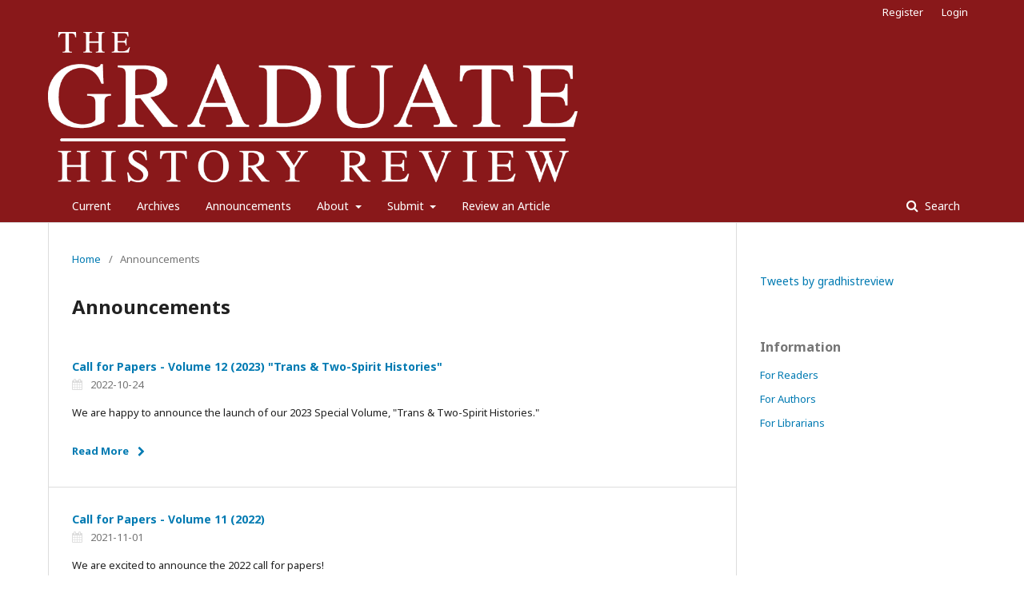

--- FILE ---
content_type: text/html; charset=utf-8
request_url: https://journals.uvic.ca/index.php/ghr/announcement
body_size: 13491
content:
	<!DOCTYPE html>
<html lang="en-US" xml:lang="en-US">
<head>
	<meta charset="utf-8">
	<meta name="viewport" content="width=device-width, initial-scale=1.0">
	<title>
		Announcements
							| The Graduate History Review
			</title>

	
<meta name="generator" content="Open Journal Systems 3.1.2.4">
<script async src="https://platform.twitter.com/widgets.js"></script>
	<link rel="stylesheet" href="https://journals.uvic.ca/index.php/ghr/$$$call$$$/page/page/css?name=stylesheet" type="text/css" /><link rel="stylesheet" href="//fonts.googleapis.com/css?family=Noto+Sans:400,400italic,700,700italic" type="text/css" /><link rel="stylesheet" href="https://cdnjs.cloudflare.com/ajax/libs/font-awesome/4.7.0/css/font-awesome.css?v=3.1.2.4" type="text/css" /><link rel="stylesheet" href="https://journals.uvic.ca/public/journals/11/styleSheet.css?v=3.1.2.4" type="text/css" />
</head>
<body class="pkp_page_announcement pkp_op_index has_site_logo" dir="ltr">

	<div class="cmp_skip_to_content">
		<a href="#pkp_content_main">Skip to main content</a>
		<a href="#pkp_content_nav">Skip to main navigation menu</a>
		<a href="#pkp_content_footer">Skip to site footer</a>
	</div>
	<div class="pkp_structure_page">

				<header class="pkp_structure_head" id="headerNavigationContainer" role="banner">
			<div class="pkp_head_wrapper">

				<div class="pkp_site_name_wrapper">
																<h1 class="pkp_site_name">
																								<a href="															https://journals.uvic.ca/index.php/ghr/index
													" class="is_img">
								<img src="https://journals.uvic.ca/public/journals/11/pageHeaderLogoImage_en_US.png" width="1024" height="291" alt="The Graduate History Review" />
							</a>
																	</h1>
									</div>

								
									<nav class="pkp_navigation_primary_row" aria-label="Site Navigation">
						<div class="pkp_navigation_primary_wrapper">
																				<ul id="navigationPrimary" class="pkp_navigation_primary pkp_nav_list">
								<li class="">
				<a href="https://journals.uvic.ca/index.php/ghr/issue/current">
					Current
				</a>
							</li>
								<li class="">
				<a href="https://journals.uvic.ca/index.php/ghr/issue/archive">
					Archives
				</a>
							</li>
								<li class="">
				<a href="https://journals.uvic.ca/index.php/ghr/announcement">
					Announcements
				</a>
							</li>
								<li class="">
				<a href="https://journals.uvic.ca/index.php/ghr/about">
					About
				</a>
									<ul>
																					<li class="">
									<a href="https://journals.uvic.ca/index.php/ghr/about">
										About the Journal
									</a>
								</li>
																																									<li class="">
									<a href="https://journals.uvic.ca/index.php/ghr/about/privacy">
										Privacy Statement
									</a>
								</li>
																												<li class="">
									<a href="https://journals.uvic.ca/index.php/ghr/about/contact">
										Contact
									</a>
								</li>
																		</ul>
							</li>
								<li class="">
				<a href="https://journals.uvic.#ca/index.php/ghr/">
					Submit
				</a>
									<ul>
																					<li class="">
									<a href="https://journals.uvic.ca/index.php/ghr/authorguidelines">
										Author Guidelines
									</a>
								</li>
																												<li class="">
									<a href="https://journals.uvic.ca/index.php/ghr/about/submissions">
										Submissions
									</a>
								</li>
																		</ul>
							</li>
								<li class="">
				<a href="https://journals.uvic.ca/index.php/ghr/reviewers">
					Review an Article
				</a>
							</li>
			</ul>

				

																									
	<form class="pkp_search" action="https://journals.uvic.ca/index.php/ghr/search/search" method="get" role="search">
		<input type="hidden" name="csrfToken" value="8aec07c12bfced0362307a8920051302">
				
			<input name="query" value="" type="text" aria-label="Search Query">
		

		<button type="submit">
			Search
		</button>
		<div class="search_controls" aria-hidden="true">
			<a href="https://journals.uvic.ca/index.php/ghr/search/search" class="headerSearchPrompt search_prompt" aria-hidden="true">
				Search
			</a>
			<a href="#" class="search_cancel headerSearchCancel" aria-hidden="true"></a>
			<span class="search_loading" aria-hidden="true"></span>
		</div>
	</form>
													</div>
					</nav>
								
				<nav class="pkp_navigation_user_wrapper" id="navigationUserWrapper" aria-label="User Navigation">
						<ul id="navigationUser" class="pkp_navigation_user pkp_nav_list">
								<li class="profile">
				<a href="https://journals.uvic.ca/index.php/ghr/user/register">
					Register
				</a>
							</li>
								<li class="profile">
				<a href="https://journals.uvic.ca/index.php/ghr/login">
					Login
				</a>
							</li>
										</ul>

				</nav>
			</div><!-- .pkp_head_wrapper -->
		</header><!-- .pkp_structure_head -->

						<div class="pkp_structure_content has_sidebar">
			<div id="pkp_content_main" class="pkp_structure_main" role="main">

<div class="page page_announcements">
	<nav class="cmp_breadcrumbs" role="navigation" aria-label="You are here:">
	<ol>
		<li>
			<a href="https://journals.uvic.ca/index.php/ghr/index">
				Home
			</a>
			<span class="separator">/</span>
		</li>
		<li class="current">
			<span aria-current="page">
									Announcements
							</span>
		</li>
	</ol>
</nav>

	<h1>
		Announcements
	</h1>
	
	

	<ul class="cmp_announcements">
			<li>
				
<article class="obj_announcement_summary">
	<h2>
		<a href="https://journals.uvic.ca/index.php/ghr/announcement/view/421">
			Call for Papers - Volume 12 (2023) &quot;Trans &amp; Two-Spirit Histories&quot;
		</a>
	</h2>
	<div class="date">
		2022-10-24
	</div>
	<div class="summary">
		<p>We are happy to announce the launch of our 2023 Special Volume, "Trans &amp; Two-Spirit Histories."</p>
		<a href="https://journals.uvic.ca/index.php/ghr/announcement/view/421" class="read_more">
			<span aria-hidden="true" role="presentation">
				Read More
			</span>
			<span class="pkp_screen_reader">
				Read more about Call for Papers - Volume 12 (2023) &quot;Trans &amp; Two-Spirit Histories&quot;
			</span>
		</a>
	</div>
</article><!-- .obj_announcement_summary -->
		</li>
			<li>
				
<article class="obj_announcement_summary">
	<h2>
		<a href="https://journals.uvic.ca/index.php/ghr/announcement/view/404">
			Call for Papers - Volume 11 (2022)
		</a>
	</h2>
	<div class="date">
		2021-11-01
	</div>
	<div class="summary">
		<p>We are excited to announce the 2022 call for papers!</p>
		<a href="https://journals.uvic.ca/index.php/ghr/announcement/view/404" class="read_more">
			<span aria-hidden="true" role="presentation">
				Read More
			</span>
			<span class="pkp_screen_reader">
				Read more about Call for Papers - Volume 11 (2022)
			</span>
		</a>
	</div>
</article><!-- .obj_announcement_summary -->
		</li>
			<li>
				
<article class="obj_announcement_summary">
	<h2>
		<a href="https://journals.uvic.ca/index.php/ghr/announcement/view/383">
			Call for Papers - Volume 10 (2021)
		</a>
	</h2>
	<div class="date">
		2020-11-06
	</div>
	<div class="summary">
		<p><img src="/public/site/images/admin_history/GHR_CFP_website_2020.jpg" alt="GHR_CFP_website_2020.jpg"></p>
		<a href="https://journals.uvic.ca/index.php/ghr/announcement/view/383" class="read_more">
			<span aria-hidden="true" role="presentation">
				Read More
			</span>
			<span class="pkp_screen_reader">
				Read more about Call for Papers - Volume 10 (2021)
			</span>
		</a>
	</div>
</article><!-- .obj_announcement_summary -->
		</li>
			<li>
				
<article class="obj_announcement_summary">
	<h2>
		<a href="https://journals.uvic.ca/index.php/ghr/announcement/view/380">
			Announcing Volume 9 of the GHR
		</a>
	</h2>
	<div class="date">
		2020-11-05
	</div>
	<div class="summary">
		<p>We're happy to announce the launch of <em>The Graduate History Review</em> vol. 9, no. 1 (2020) featuring articles by Helen Leggatt, Alex Tabor, and Andrew Johnston.</p>
		<a href="https://journals.uvic.ca/index.php/ghr/announcement/view/380" class="read_more">
			<span aria-hidden="true" role="presentation">
				Read More
			</span>
			<span class="pkp_screen_reader">
				Read more about Announcing Volume 9 of the GHR
			</span>
		</a>
	</div>
</article><!-- .obj_announcement_summary -->
		</li>
			<li>
				
<article class="obj_announcement_summary">
	<h2>
		<a href="https://journals.uvic.ca/index.php/ghr/announcement/view/346">
			Announcing Volume 8 of the GHR
		</a>
	</h2>
	<div class="date">
		2019-10-24
	</div>
	<div class="summary">
		<p>We're happy to announce the launch of volume 8, no. 1 featuring research notes by Oakley Ramprashad, Daniel Gorman Jr., and Andreína Soto Segura and articles by Daniel Haverty, Andrew Johnston, and Faelan Lundeberg.</p>
		<a href="https://journals.uvic.ca/index.php/ghr/announcement/view/346" class="read_more">
			<span aria-hidden="true" role="presentation">
				Read More
			</span>
			<span class="pkp_screen_reader">
				Read more about Announcing Volume 8 of the GHR
			</span>
		</a>
	</div>
</article><!-- .obj_announcement_summary -->
		</li>
			<li>
				
<article class="obj_announcement_summary">
	<h2>
		<a href="https://journals.uvic.ca/index.php/ghr/announcement/view/309">
			Announcing Volume 7 of the GHR
		</a>
	</h2>
	<div class="date">
		2018-10-04
	</div>
	<div class="summary">
		<p>We are excited to announce the publication of volume 7, featuring work by Isobel Griffin, Mary Andino, Haley Ann Gienow-McConnell, Bart LaFaso, and Jewel Carrie Parker.</p>
		<a href="https://journals.uvic.ca/index.php/ghr/announcement/view/309" class="read_more">
			<span aria-hidden="true" role="presentation">
				Read More
			</span>
			<span class="pkp_screen_reader">
				Read more about Announcing Volume 7 of the GHR
			</span>
		</a>
	</div>
</article><!-- .obj_announcement_summary -->
		</li>
			<li>
				
<article class="obj_announcement_summary">
	<h2>
		<a href="https://journals.uvic.ca/index.php/ghr/announcement/view/287">
			Announcing Volume 6 of the GHR
		</a>
	</h2>
	<div class="date">
		2017-10-06
	</div>
	<div class="summary">
		<p>Check out the newest issue of The GHR, here on our website. Featuring articles by Chelsea V. Barranger, Christina Fabiani, Nicole M. Georges, and Meghan Kort.</p>
		<a href="https://journals.uvic.ca/index.php/ghr/announcement/view/287" class="read_more">
			<span aria-hidden="true" role="presentation">
				Read More
			</span>
			<span class="pkp_screen_reader">
				Read more about Announcing Volume 6 of the GHR
			</span>
		</a>
	</div>
</article><!-- .obj_announcement_summary -->
		</li>
	</ul>
</div><!-- .page -->

	</div><!-- pkp_structure_main -->

									<div class="pkp_structure_sidebar left" role="complementary" aria-label="Sidebar">
				<div class="pkp_block block_custom" id="customblock-Twitter">
	<div class="content">
		<p><a class="twitter-timeline" href="https://twitter.com/gradhistreview?ref_src=twsrc%5Etfw" data-width="220" data-height="500">Tweets by gradhistreview</a></p>
	</div>
</div>
<div class="pkp_block block_information">
	<span class="title">Information</span>
	<div class="content">
		<ul>
							<li>
					<a href="https://journals.uvic.ca/index.php/ghr/information/readers">
						For Readers
					</a>
				</li>
										<li>
					<a href="https://journals.uvic.ca/index.php/ghr/information/authors">
						For Authors
					</a>
				</li>
										<li>
					<a href="https://journals.uvic.ca/index.php/ghr/information/librarians">
						For Librarians
					</a>
				</li>
					</ul>
	</div>
</div>

			</div><!-- pkp_sidebar.left -->
			</div><!-- pkp_structure_content -->

<div id="pkp_content_footer" class="pkp_structure_footer_wrapper" role="contentinfo">

	<div class="pkp_structure_footer">

		
		<div class="pkp_brand_footer" role="complementary">
			<a href="https://journals.uvic.ca/index.php/ghr/about/aboutThisPublishingSystem">
				<img alt="About this Publishing System" src="https://journals.uvic.ca/templates/images/ojs_brand.png">
			</a>
		</div>
	</div>
</div><!-- pkp_structure_footer_wrapper -->

</div><!-- pkp_structure_page -->

<script src="//ajax.googleapis.com/ajax/libs/jquery/3.3.1/jquery.min.js?v=3.1.2.4" type="text/javascript"></script><script src="//ajax.googleapis.com/ajax/libs/jqueryui/1.12.0/jquery-ui.min.js?v=3.1.2.4" type="text/javascript"></script><script src="https://journals.uvic.ca/lib/pkp/js/lib/jquery/plugins/jquery.tag-it.js?v=3.1.2.4" type="text/javascript"></script><script src="https://journals.uvic.ca/plugins/themes/default/js/lib/popper/popper.js?v=3.1.2.4" type="text/javascript"></script><script src="https://journals.uvic.ca/plugins/themes/default/js/lib/bootstrap/util.js?v=3.1.2.4" type="text/javascript"></script><script src="https://journals.uvic.ca/plugins/themes/default/js/lib/bootstrap/dropdown.js?v=3.1.2.4" type="text/javascript"></script><script src="https://journals.uvic.ca/plugins/themes/default/js/main.js?v=3.1.2.4" type="text/javascript"></script><script type="text/javascript">
(function(i,s,o,g,r,a,m){i['GoogleAnalyticsObject']=r;i[r]=i[r]||function(){
(i[r].q=i[r].q||[]).push(arguments)},i[r].l=1*new Date();a=s.createElement(o),
m=s.getElementsByTagName(o)[0];a.async=1;a.src=g;m.parentNode.insertBefore(a,m)
})(window,document,'script','https://www.google-analytics.com/analytics.js','ga');

ga('create', 'UA-10563628-1', 'auto');
ga('send', 'pageview');
</script>


</body>
</html>


--- FILE ---
content_type: text/css
request_url: https://journals.uvic.ca/public/journals/11/styleSheet.css?v=3.1.2.4
body_size: 835
content:
/* css style sheet to make changes to default style for GHR */

/* increase max logo size */

.pkp_site_name .is_img img {
	display: inline-block;
	max-height: 188px;
	max-width: 100%;
	width: auto;
	height: auto
}

/* move main navigation bar to the right to clean up left alignment */

.pkp_navigation_primary_wrapper {
	padding-left: 30px;
}

/* remove divider between two announcement blocks on main page */
.pkp_page_index .cmp_announcements > .obj_announcement_summary:before, 
.pkp_page_index .cmp_announcements > .more:before {
    border: none;
}

/* make announcement block on main page wider than default of 65% */
.pkp_page_index .cmp_announcements > .obj_announcement_summary {
	width: 100%
}

/* resize current issue thumbnail from default of 25% */

.obj_issue_toc .cover {
	width: 50%
}

--- FILE ---
content_type: application/javascript
request_url: https://journals.uvic.ca/plugins/themes/default/js/main.js?v=3.1.2.4
body_size: 5360
content:
/**
 * @file plugins/themes/default/js/main.js
 *
 * Copyright (c) 2014-2019 Simon Fraser University
 * Copyright (c) 2000-2019 John Willinsky
 * Distributed under the GNU GPL v2. For full terms see the file docs/COPYING.
 *
 * @brief Handle JavaScript functionality unique to this theme.
 */
(function($) {

	// Initialize dropdown navigation menus
	// See bootstrap dropdowns: https://getbootstrap.com/docs/4.0/components/dropdowns/
	if (typeof $.fn.dropdown !== 'undefined') {
		var $nav = $('#navigationPrimary, #navigationUser'),
		$submenus = $('ul', $nav);

		$submenus.each(function(i) {
			var id = 'pkpDropdown' + i;
			$(this)
				.addClass('dropdown-menu')
				.attr('aria-labelledby', id);
			$(this).siblings('a')
				.attr('data-toggle', 'dropdown')
				.attr('aria-haspopup', true)
				.attr('aria-expanded', false)
				.attr('id', id)
				.attr('href', '#');
		});

		$('[data-toggle="dropdown"]').dropdown();
	}

	// Register click handlers for the search panel
	var headerSearchPanelIsClosing = false,
	    headerSearchForm = $('#headerNavigationContainer .pkp_search'),
	    headerSearchPrompt = $('.headerSearchPrompt', headerSearchForm),
		headerSearchCancel = $('.headerSearchCancel', headerSearchForm),
		headerSearchInput = $('input[name="query"]', headerSearchForm);

	// Register events
	headerSearchPrompt.on('click', triggerSearchPanel);
	headerSearchCancel.on('click', closeSearchPanel);
	headerSearchInput.on('blur', function() {
		if(!headerSearchInput.val() && headerSearchForm.hasClass('is_open')) {
			closeSearchPanel();
		}
	});
	headerSearchForm.on('submit', function() {
		if(headerSearchForm.hasClass('is_searching')) {
			return;
		}
		headerSearchForm.addClass('is_searching');
	});
	headerSearchForm.on('keyup', function(e) {
		if(headerSearchForm.hasClass('is_open') && e.keyCode == 27) {
			closeSearchPanel();
		}
	});

	/**
	 * Open or submit search form
	 *
	 * @param Event e Optional event handler
	 */
	function triggerSearchPanel(e) {

		if (headerSearchPanelIsClosing) {
			return;
		}

		if (typeof e !== 'undefined') {
			e.preventDefault();
			e.stopPropagation();
		}

		if (headerSearchForm.hasClass('is_open')) {
			headerSearchForm.submit();
			return;
		}

		headerSearchForm.addClass('is_open');
		setTimeout(function() {
			headerSearchForm.find('input[type="text"]').focus();
		},200);
	}

	/**
	 * Close the search panel
	 *
	 * @param Event e Optional event handler
	 */
	function closeSearchPanel(e) {

		if (headerSearchPanelIsClosing) {
			return;
		}

		if (typeof e !== 'undefined') {
			e.preventDefault();
			e.stopPropagation();
		}

		headerSearchPanelIsClosing = true;
		headerSearchForm.removeClass('is_open');

		setTimeout(function() {
			headerSearchPanelIsClosing = false;
			headerSearchInput.val('');
		},300)
	}

	// Modify the Chart.js display options used by UsageStats plugin
	document.addEventListener('usageStatsChartOptions.pkp', function(e) {
		e.chartOptions.elements.line.backgroundColor = 'rgba(0, 122, 178, 0.6)';
		e.chartOptions.elements.rectangle.backgroundColor = 'rgba(0, 122, 178, 0.6)';
	});

	// Toggle display of consent checkboxes in site-wide registration
	var $contextOptinGroup = $('#contextOptinGroup');
	if ($contextOptinGroup.length) {
		var $roles = $contextOptinGroup.find('.roles :checkbox');
		$roles.change(function() {
			var $thisRoles = $(this).closest('.roles');
			if ($thisRoles.find(':checked').length) {
				$thisRoles.siblings('.context_privacy').addClass('context_privacy_visible');
			} else {
				$thisRoles.siblings('.context_privacy').removeClass('context_privacy_visible');
			}
		});
	}

	// Initialize tag-it components
	//
	// The tag-it component is used during registration for the user to enter
	// their review interests. See: /templates/frontend/pages/userRegister.tpl
	if (typeof $.fn.tagit !== 'undefined') {
		$('.tag-it').each(function() {
			var autocomplete_url = $(this).data('autocomplete-url');
			$(this).tagit({
				fieldName: $(this).data('field-name'),
				allowSpaces: true,
				autocomplete: {
					source: function(request, response) {
						$.ajax({
							url: autocomplete_url,
							data: {term: request.term},
							dataType: 'json',
							success: function(jsonData) {
								if (jsonData.status == true) {
									response(jsonData.content);
								}
							}
						});
					},
				},
			});
		});

		/**
		 * Determine if the user has opted to register as a reviewer
		 *
		 * @see: /templates/frontend/pages/userRegister.tpl
		 */
		function isReviewerSelected() {
			var group = $('#reviewerOptinGroup').find('input');
			var is_checked = false;
			group.each(function() {
				if ($(this).is(':checked')) {
					is_checked = true;
					return false;
				}
			});

			return is_checked;
		}

		/**
		 * Reveal the reviewer interests field on the registration form when a
		 * user has opted to register as a reviewer
		 *
		 * @see: /templates/frontend/pages/userRegister.tpl
		 */
		function reviewerInterestsToggle() {
			var is_checked = isReviewerSelected();
			if (is_checked) {
				$('#reviewerInterests').addClass('is_visible');
			} else {
				$('#reviewerInterests').removeClass('is_visible');
			}
		}

		// Update interests on page load and when the toggled is toggled
		reviewerInterestsToggle();
		$('#reviewerOptinGroup input').click(reviewerInterestsToggle);
	}

})(jQuery);


--- FILE ---
content_type: text/plain
request_url: https://www.google-analytics.com/j/collect?v=1&_v=j102&a=593557419&t=pageview&_s=1&dl=https%3A%2F%2Fjournals.uvic.ca%2Findex.php%2Fghr%2Fannouncement&ul=en-us%40posix&dt=Announcements%20%7C%20The%20Graduate%20History%20Review&sr=1280x720&vp=1280x720&_u=IEBAAEABAAAAACAAI~&jid=2031219208&gjid=2012181850&cid=549521353.1768980150&tid=UA-10563628-1&_gid=1444795919.1768980150&_r=1&_slc=1&z=1282183196
body_size: -450
content:
2,cG-H2Z3630T5X